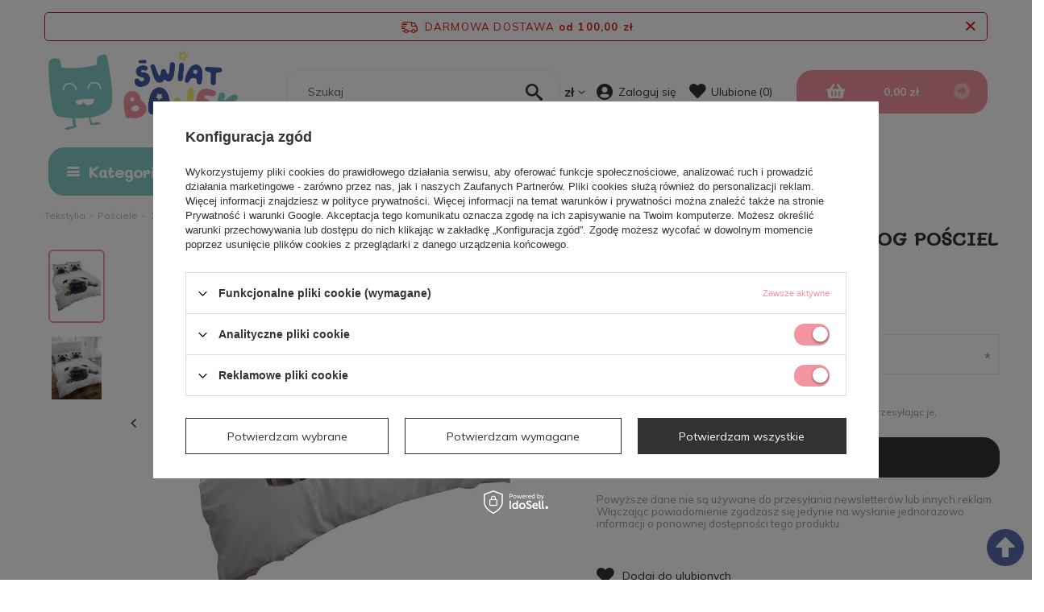

--- FILE ---
content_type: text/html; charset=utf-8
request_url: https://swiatbajek.pl/ajax/projector.php?action=get&product=1706&get=sizes
body_size: 405
content:
{"sizes":{"id":1706,"name":"PIES PIESEK PSY MOPS BULDOG PO\u015aCIEL 140X200","firm":{"name":"inny","productsLink":"\/pl\/producers\/inny-1575721489.html"},"cleardescription":"","description":"","icon":"hpeciai\/79712e86c2c660d678a8aa701027e998\/pol_il_1706-1706.jpg","taxes":{"vat":"23.0"},"code":"5027392380935","moreprices":"y","new":"0","link":"\/pl\/products\/tekstylia\/posciele\/140x200\/pies-piesek-psy-mops-buldog-posciel-140x200-1706.html","product_type":"product_item","unit":"szt.","unit_single":"szt.","unit_plural":"szt.","unit_fraction":"sztuka","unit_precision":"0","unit_sellby":1,"items":{"00000-uniw":{"type":"uniw","priority":0,"name":"uniw","description":"","amount":0,"phone_price":"false","prices":{"price_retail":64.9,"price_minimal":0,"price_automatic_calculation":0,"price_retail_dynamic":0,"price_srp":0,"price_crossed_retail":0,"price_crossed_wholesale":0,"omnibus_price_retail":null,"omnibus_price_retail_new_price":null,"omnibus_price_wholesale":null,"omnibus_price_wholesale_new_price":null,"price":64.9,"price_net":52.76}}},"amount":0}}

--- FILE ---
content_type: text/html; charset=utf-8
request_url: https://swiatbajek.pl/ajax/projector.php?action=get_product_observed&product=1706&size=onesize&email=
body_size: 36
content:
{"return":{"product":true,"size":true},"product":{"id":1706,"name":"PIES PIESEK PSY MOPS BULDOG PO\u015aCIEL 140X200","version_name":"","version_group_name":""},"size":{"name":null},"sms_active":false,"status":"ok"}

--- FILE ---
content_type: text/html; charset=utf-8
request_url: https://swiatbajek.pl/ajax/get.php
body_size: 1
content:
{"Wishlist":{"response":false,"error":0},"Comparers":{"response":{"attributes":{"count":"0","active":"y"}},"error":0}}

--- FILE ---
content_type: text/html; charset=utf-8
request_url: https://swiatbajek.pl/ajax/projector.php?action=get&product=1706&size=uniw&get=sizeavailability,sizedelivery,sizeprices
body_size: 256
content:
{"sizeavailability":{"visible":"n","status_description":"Produkt niedost\u0119pny","status_gfx":"\/data\/lang\/pol\/available_graph\/graph_1_5.png","status":"disable","minimum_stock_of_product":"2","delay_time":{"unknown_delivery_time":"true"}},"sizedelivery":{"undefined":"false","shipping":"7.99","shipping_formatted":"7,99 z\u0142","limitfree":"100.00","limitfree_formatted":"100,00 z\u0142","shipping_change":"7.99","shipping_change_formatted":"7,99 z\u0142","change_type":"up"},"sizeprices":{"value":"64.90","price_formatted":"64,90 z\u0142","price_net":"52.76","price_net_formatted":"52,76 z\u0142","vat":"23","worth":"64.90","worth_net":"52.76","worth_formatted":"64,90 z\u0142","worth_net_formatted":"52,76 z\u0142","basket_enable":"y","special_offer":"false","rebate_code_active":"n","priceformula_error":"false"}}

--- FILE ---
content_type: image/svg+xml
request_url: https://swiatbajek.pl/data/gfx/pol/navigation/2_1_i_447.svg
body_size: 1312
content:
<svg xmlns="http://www.w3.org/2000/svg" width="17.449" height="13.331" viewBox="0 0 17.449 13.331">
  <g id="open-book" transform="translate(0 -35.048)">
    <g id="Group_1171" data-name="Group 1171" transform="translate(0 35.048)">
      <g id="Group_1170" data-name="Group 1170">
        <path id="Path_290" data-name="Path 290" d="M35.456,35.049h0a.615.615,0,0,0-.437.181.622.622,0,0,0-.184.443v9.363a.627.627,0,0,0,.625.624,7.724,7.724,0,0,1,5.568,2.064v-9.8a.6.6,0,0,0-.086-.316C39.562,35.39,36.912,35.052,35.456,35.049Z" transform="translate(-32.786 -35.049)" fill="#333"/>
        <path id="Path_291" data-name="Path 291" d="M162.944,45.035V35.672a.623.623,0,0,0-.621-.624h0c-1.457,0-4.106.341-5.485,2.561a.6.6,0,0,0-.086.316v9.8a7.724,7.724,0,0,1,5.568-2.064A.627.627,0,0,0,162.944,45.035Z" transform="translate(-147.542 -35.048)" fill="#333"/>
        <path id="Path_292" data-name="Path 292" d="M178.232,71.8h-.453v7.828a1.6,1.6,0,0,1-1.592,1.594,6.926,6.926,0,0,0-4.705,1.607,15.032,15.032,0,0,1,6.61.128.624.624,0,0,0,.764-.608V72.425A.625.625,0,0,0,178.232,71.8Z" transform="translate(-161.407 -69.642)" fill="#333"/>
        <path id="Path_293" data-name="Path 293" d="M1.077,79.629V71.8H.624A.625.625,0,0,0,0,72.425v9.923a.624.624,0,0,0,.764.608,15.031,15.031,0,0,1,6.61-.128,6.925,6.925,0,0,0-4.705-1.606A1.6,1.6,0,0,1,1.077,79.629Z" transform="translate(0 -69.642)" fill="#333"/>
      </g>
    </g>
  </g>
</svg>
